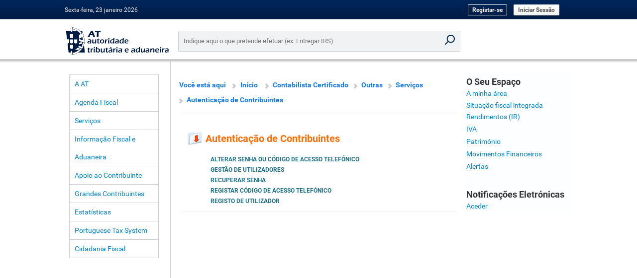

--- FILE ---
content_type: text/html; charset=ISO-8859-15
request_url: https://www.portaldasfinancas.gov.pt/pt/TC/Out/menu.action?pai=6400&segId=TC
body_size: 8250
content:
<!DOCTYPE html PUBLIC "-//W3C//DTD XHTML 1.0 Transitional//EN" "http://www.w3.org/TR/xhtml1/DTD/xhtml1-transitional.dtd">
<html xmlns="http://www.w3.org/1999/xhtml"  lang="pt">

<head>

    <meta http-equiv="Content-Type" content="text/html; charset=iso-8859-1">
    <meta name="author" content="DGITA / Opensoft">
    <meta name="description" content = "PORTAL DAS FINANÇAS">
    <meta name="keywords" content = "AT Autoridade Tributária Aduaneira Finanças">
    <meta name="language" content = "PT">
    <meta http-equiv="X-UA-Compatible" content="IE=edge">
        
        <title>Portal das Finanças - Autenticação de Contribuintes</title>
    
    <script >

        function post(body) {

            document.dummyForm.body.value = body;
            document.dummyForm.submit();
            return false;
        }

        function postExternal(body) {
            document.dummyForm.action.value = body;
            document.dummyForm.submit();
            return false;
        }

        function doThePFLoad() {
            window.name = 'PortalFinancas';
            if (typeof onLoadBody == "function") {
                onLoadBody();
            }
        }


    </script>


    <link rel="stylesheet" type="text/css" href="/pf/styles/external.css" />
    <link rel="stylesheet" type="text/css" href="/pf/styles/dgci.css" />
    <link rel="stylesheet" type="text/css" href="/pf/styles/print.css" media="print" />
    <link rel="stylesheet" type="text/css" href="/pf/styles/pf.css" />
    <link rel="stylesheet" type="text/css" href="/pf/styles/aural.css" media="aural" />

    <!--[if IE 7]>
    <style type="text/css" media="all">
        select { height: 21px !important; }
        #paginacaoPG  td.paginas { text-align: center !important; }
        .goldButton { font-size: 10px !important; font-family: Trebuchet MS; line-height: 12px; height: 18px; background: url(/pf/img/btn1_middle.gif) left top repeat-x !important; padding-top: 3px; color: #ffffff !important; font-weight: bold; vertical-align: middle; text-transform: uppercase; border: none; float: left; display: inline;	cursor: pointer; }
    </style>
    <![endif]-->

    <!--[if  lt IE 9]>
    <style type="text/css" media="all">
        #agendaDiv{
            width: 179px;
        }
    </style>

    <![endif]-->

    <!--[if lt IE 7]>
    <script defer type="text/javascript" src="/pf/js/pngfix.js"></script>
    <![endif]-->

    <script type="text/javascript" src="/pf/js/janelas.js"></script>
    <script type="text/javascript" src="/pf/js/images.js"></script>
    <script type="text/javascript" src="/pf/js/validation.js"></script>
    <script type="text/javascript" src="/pf/js/prototype.js"></script>
    <script type="text/javascript" src="/pf/js/auto-validation.js"></script>
    <script type="text/javascript" src="/pf/js/overlib.js"></script>
    <script type="text/javascript" src="/pf/js/functions.js"></script>
    <script type="text/javascript" src="/pf/js/search-input-validations.js"></script>
</head>

<body onload="doThePFLoad()">


<form name="dummyForm" method="post" action="main.jsp"><input type="hidden" name="body" value="" /></form>
<div id="overDiv" style="position:absolute; visibility:hidden; z-index:1000;"></div>

<div class="skip-link">
    <a href="#menu">Ir para o conteúdo principal</a>
    <a href="#footer">Ir para o rodapé</a>
</div>

<table id="main_Table" cellpadding="0" cellspacing="0">
    <tr>
        <td class="left_margin"><img src="/pf/img/pixel.gif" height="500" width="2" alt="" title="" /></td>
        <td class="conteudo" valign="top">
            <!-- HEADER-->
            <script type="text/javascript">

    /**
     * Mensagem de Welcome a utilizador
     */

    function getWelcomeMessage(){
        var currentdate = new Date();
        var currentHour = currentdate.getHours();

        var cumprimento = '';

        if (currentHour >= 19 || currentHour < 6) {
            cumprimento = 'Boa noite, ';
        }
        else if (currentHour >= 12 && currentHour < 19) {
            cumprimento = 'Boa tarde, ';
        }
        else {
            // currentHour >= 6 && currentHour < 12
            cumprimento = 'Bom dia, ';
        }
        document.write(cumprimento);
    }

    /**
     * Data
     */

    function getFormatedYar(number) {
        return (number < 1000) ? number + 1900 : number;
    }

    function getFormatedDate() {
        var now = new Date();
        var days = ["Domingo", "Segunda-feira", "Terça-feira", "Quarta-feira", "Quinta-feira", "Sexta-feira", "Sábado"];
        var months = ["janeiro", "fevereiro", "março", "abril", "maio", "junho", "julho", "agosto", "setembro", "outubro", "novembro", "dezembro"];
        var date = now.getDate();
        var today = days[now.getDay()] + ", " + date + " " + months[now.getMonth()] + " " + (getFormatedYar(now.getYear()));
        document.write(today);
    }

</script>

<table cellpadding="0" cellspacing="0" id="header">
    <tr>
                    <td class="left">
                <script>getFormatedDate()</script>
            </td>

            <td class="header-middle-center logout-header">
                <a href="https://www.acesso.gov.pt/unauthed/novoUtilizadorForm?partID=PFIN&path=/at/html/index.html" class="btn-outline" style="text-transform: none;">Registar-se</a>
                <a href="//sitfiscal.portaldasfinancas.gov.pt/geral/dashboard" class="btn-default">Iniciar Sessão</a>
            </td>
        
    </tr>
</table>

            <!-- CONTEUDO -->
            <table cellpadding="0" cellspacing="0" id="main_area">
                <tr>
                    <td class="logoAT">
                        <a href="/">
                            <img src="/pf/img/logo-at.svg"onerror="this.onerror=null; this.src='/pf/img/logo-at.png'" alt="Autoridade Tributária e Aduaneira" title="Autoridade Tributária e Aduaneira" width="170" />
                        </a>
                    </td>
                    <td colspan="2" id="main-search-td">
                        <div class="main-search">
                            <form action="//sitfiscal.portaldasfinancas.gov.pt/geral/search" method="get" name="pesquisa" accept-charset="UTF-8">
                                <input type="search" name="query" id="query" class="main-search-input" placeholder="Indique aqui o que pretende efetuar (ex: Entregar IRS)"  >
                                <input type="hidden" name="e" value="?">
                                <input type="submit" class="main-search-submit" tabindex="-1" value="Pesquisar" onClick="return inputEmpty()">
                            </form>
                        </div>
                    </td>
                </tr>
                <tr style="height: 6px;"></tr>
                <tr>
                    <td class="top_left">
                        <!-- MENU -->
                        <table cellpadding="0" cellspacing="0" id="menu">
                            <tr>
                                <td class="margin">&nbsp;</td>
                                <td class="left" align="left">
                                    <!-- menu -->
                                    <table cellpadding="0" cellspacing="0" class="menu" border="0">
	
		<tr><td class="top"><a href="http://info.portaldasfinancas.gov.pt/pt/at">A AT</a></td></tr>

	<tr><td><a href="http://info.portaldasfinancas.gov.pt//pt/apoio_contribuinte/calendario_fiscal/Pages/obrigacoes.aspx">Agenda Fiscal</a></td></tr>

		<tr><td><a href="//sitfiscal.portaldasfinancas.gov.pt/geral/siteMap">Serviços</a></td></tr>

		<tr><td><a href="http://info.portaldasfinancas.gov.pt/pt/home">Informação Fiscal e Aduaneira</a></td></tr>

		<tr><td><a href="http://info.portaldasfinancas.gov.pt/pt/apoio_ao_contribuinte/Pages/default.aspx">Apoio ao Contribuinte</a></td></tr>

		<tr><td><a href="http://info.portaldasfinancas.gov.pt/pt/grandes_contribuintes">Grandes Contribuintes</a></td></tr>

		<tr><td><a href="http://info.portaldasfinancas.gov.pt/pt/dgci/divulgacao/estatisticas/">Estatísticas</a></td></tr>

		<tr><td><a href="https://info.portaldasfinancas.gov.pt/en/tax-information/Pages/default.aspx" >Portuguese Tax System</a></td></tr>

        <tr><td><a href="http://info.portaldasfinancas.gov.pt/pt/Cidadania/Paginas/default.aspx">Cidadania Fiscal</a></td></tr>

</table>

                                    <!-- proximos servicos -->
                                    

                                    <!-- banner -->
                                    <!--
<table cellpadding="0" cellspacing="0" id="banner">
	<tr>
		<td class="top_left"><img src="/pf/img/menuBox_cantoTopLeft.gif" alt="" title=""/></td>
		<td class="middle"></td>
		<td class="top_right"><img src="/pf/img/menuBox_cantoTopRight.gif" alt="" title="" /></td>
	</tr>
	<tr>
		<td class="margin"><img src="/pf/img/pixel.gif" alt="" title="" /></td>
		<td class="middle">
			<a href="desconhecida.action"><img src="/pf/img/banner_educacaoFiscal.gif" alt="Educação Fiscal" title="Educação Fiscal" /></a>
		</td>
		<td class="margin"><img src="/pf/img/pixel.gif" alt="" title="" /></td>
	</tr>
	<tr>
		<td class="bottom_left"><img src="/pf/img/menuBox_cantoBottomLeft.gif" alt="" title=""/></td>
		<td class="middle"></td>
		<td class="bottom_right"><img src="/pf/img/menuBox_cantoBottomRight.gif" alt="" title=""/></td>
	</tr>
</table>
-->

                                </td>
                                <td class="margin">&nbsp;</td>
                            </tr>

                        </table>
                    </td>
                    <td id="main_middle_body" class="middle middle-correct" rowspan="2" valign="top">
                        <!-- conteudo central -->
                        <div class="bodyBox mainBody">

                            <div class="inlineDivReset"></div>
                            <div class="bodyBoxInnerElement">
                                <!-- BREADCRUMBS -->
<p>
<table cellpadding="0" cellspacing="0" id="breadcrumbs">
	<tr>
		<td>
			<span>Você está aqui</span>
			
			<span class="home"><a href="/home.action">Início</a></span>
										<a href="/pt/TC/inicio.action">Contabilista Certificado</a>
						
			<!--  from here -->
			
							<a href="/pt/Out/menu.action?pai=0">Outras</a>
							
							
									
									
                                												<a href="/pt/TC/menu.action?pai=9000" title="Serviços">Serviços</a>
							
									
									
                                												<a href="/pt/TC/menu.action?pai=6400" title="Autenticação de Contribuintes">Autenticação de Contribuintes</a>
			
		</td>
	</tr>
	
	<tr><td class="hr"><img src="/pf/img/pixel.gif" width="1" height="1" alt="" title="" /></td></tr>
	
</table>
</p>
<script>
	function getBreadCrumbsAditionalInfoParentId () {
		return "9000";
    }

	function getBreadCrumbsAditionalInfoParentSegmentId () {
					return "TC";
		    }

    function getBreadCrumbsAditionalInfoBreadCrumbSize() {
     	return $action.breadCrumbsSize;   
    }
    
</script>

                                <div class="user_info_printable">

                                </div>
                            </div>
                            <div class="bodyBoxInnerElement">
                                <script type="text/javascript" src="/pf/js/control.tabs.2.1.1.js"></script>

<table class="width_100" border="0">

<!-- 
	<tr><td>&nbsp;</td></tr>
 -->
	<tr>
		<td>
	
			<table cellpadding="0" cellspacing="0" id="menu_header" border="0">
				<tr valign="top">
					<td class="icon"><img src="/pf/img/icon_servico_entregar.gif" class="left" alt='Autenticação de Contribuintes'/>&nbsp;&nbsp;</td>
					<td class="codigo">Autenticação de Contribuintes</td>
				</tr>
			</table>
		</td>
	</tr>
	<tr>
		<td valign="top">
			<table cellpadding="0" cellspacing="0" id="menuAutArea" class="segmentosArea">
			 
			 				 	
									<tr>
						<td class="middle">
							
							<ul class="node">
																                                	                                	                                
	                                	                                										<li class="node"><a href="https://www.acesso.gov.pt/alterarSenhaForm?partID=PFAP" title='Alterar Senha ou Código de Acesso Telefónico' >Alterar Senha ou Código de Acesso Telefónico</a></li>
																																	                                	                                	                                
	                                	                                										<li class="node"><a href="https://www.acesso.gov.pt/gestaoDeUtilizadores/consulta?partID=PFAP" title='Gestão de Utilizadores' >Gestão de Utilizadores</a></li>
																																	                                	                                	                                
	                                	                                										<li class="node"><a href="https://www.acesso.gov.pt/unauthed/recuperarSenhaForm?partID=PFAP" title='Recuperar Senha' >Recuperar Senha</a></li>
																																	                                	                                	                                
	                                	                                										<li class="node"><a href="https://www.acesso.gov.pt/registarPinForm?partID=PFAP" title='Registar Código de Acesso Telefónico' >Registar Código de Acesso Telefónico</a></li>
																																	                                	                                	                                
	                                	                                										<li class="node"><a href="https://www.acesso.gov.pt/unauthed/novoUtilizadorForm?partID=PFAP" title='Registo de Utilizador' >Registo de Utilizador</a></li>
																															</ul>
						</td>
					</tr>
					
								
				<tr>
					<td class="hr"><img src="/pf/img/pixel.gif" width="1" height="1" alt="" title="" /></td>
				</tr>
				

			</table>
		</td>
	</tr>
</table>


                            </div>
                            <div style="clear:both"></div>
                            <div class="bodyBoxInnerElement">
                                
                            </div>
                            <div class="bodyBoxExpander"></div>
                        </div>

                    </td>
                    <td class="right_body" rowspan="2" >
                        <!-- o seu espaco -->
                        <table cellpadding="0" cellspacing="0" id="seu_espaco_login">
	<tr>
		<td class="middle">
			<table cellpadding="0" cellspacing="0" class="listagem">

				<tr><td><span class="title">O Seu Espaço</span></td></tr>
				
				<tr><td><a href="//sitfiscal.portaldasfinancas.gov.pt/geral/dashboard" target="_top">A minha área</a></td></tr>

								<tr><td nowrap="nowrap"><span class="title"><a href="https://sitfiscal.portaldasfinancas.gov.pt/integrada" target="_top">Situação fiscal integrada</a></span></td></tr>

				<tr><td><a href="/pt/Ren/menu.action?pai=0" target="_top">Rendimentos (IR)</a></td></tr>

				<tr><td><a href="/pt/IVA/menu.action?pai=0" target="_top">IVA</a></td></tr>

				<tr><td><a href="/pt/Pat/menu.action?pai=0" target="_top">Património</a></td></tr>

				<tr><td><a href="https://sitfiscal.portaldasfinancas.gov.pt/movfin" target="_top">Movimentos Financeiros</a></td></tr>

				<tr><td><a href="https://sitfiscal.portaldasfinancas.gov.pt/movfin" target="_top">Alertas</a></td></tr>

			</table>

			<table cellpadding="0" cellspacing="0" class="listagem">
				<tr><td>&nbsp;</td></tr>
				<tr><td><span class="title">Notifica&ccedil;&otilde;es Eletr&oacute;nicas</span></td></tr>
				<tr><td><a href="https://sitfiscal.portaldasfinancas.gov.pt/notificacoes/" target="_top">Aceder</a></td></tr>
			</table>
		</td>
	</tr>

</table>

                    </td>
                </tr>

            </table>
        </td>
        <td class="right_margin" ><img src="/pf/img/pixel.gif" height="500" width="2" alt="" title="" /></td>

    </tr>
    <tr class="footer_tr template_main">
        <td class="left_margin" ><img src="/pf/img/pixel.gif"  width="2" alt="" title="" /></td>
        <td class="middle">
            <!-- FOOTER -->
            <table  cellpadding="0" cellspacing="0" id="footer">
                <tr>
                    <td id="footer_template" class="footer">
                        <!-- FOOTER -->
<script src="https://static.portaldasfinancas.gov.pt/app/pfstatic_static/js/pf-footer.js"></script>
<script type="text/javascript" src="/pf/js/footer.js"></script>

<table cellpadding="0" cellspacing="0" class="footer">
    <tr>
        <td><img src="/pf/img/pixel.gif"  width="2" alt="" title="" /></td>
        <td class="middle">
            <table cellspacing="0" cellpadding="0">
                <tr>
                    <td id="footer_left_menu" class="left">
                        <div class="col-width-35 pull-left">
                            <h5>Links Úteis</h5>
                            <ul>
                                <li>
                                                                        <a href="http://info.portaldasfinancas.gov.pt/pt/apoio_contribuinte/questoes_frequentes/" target="_top" title="Respostas às questões mais frequentes (FAQ)">Quest&otilde;es Frequentes</a>
                                </li>
                                <li>
                                                                        <a href="http://info.portaldasfinancas.gov.pt/pt/apoio_contribuinte/Folhetos_informativos/Pages/default.aspx" target="_top" title="Folhetos informativos de apoio ao contribuinte">Folhetos Informativos</a>
                                </li>
                                <li>
                                                                        <a href="http://info.portaldasfinancas.gov.pt/pt/apoio_ao_contribuinte/Informacao/Paginas/default.aspx" target="_top" title="Manuais / guias">Manuais e guias</a>
                                </li>
                                <li>
                                                                        <a href="http://info.portaldasfinancas.gov.pt/pt/dgci/divulgacao/estatisticas/" title="Estatísticas declarativas e relativas a Impostos sobre o Rendimento, a Despesa e o Património">Estatísticas</a>
                                </li>
                                <li>
                                                                        <a href="http://info.portaldasfinancas.gov.pt/pt/quem_somos/privacidade/" target="_blank" title="Site da AT - Política de privacidade">Segurança e Privacidade</a>
                                </li>
                                <li>
                                                                        <a href="http://info.portaldasfinancas.gov.pt/pt/divulgacao/Pages/outros-links.aspx" title="Hiperligações para sites Nacionais, da União Europeia e de outras Administrações Aduaneiras e Tributárias">Ligações</a>
                                </li>
                                <li>
                                                                        <a href="https://vendas.portaldasfinancas.gov.pt/vendasat"  target="_blank"   title="Portal de Venda de Bens da Administração Tributária e Aduaneira">Venda de bens</a>
                                </li>
                                <li>
                                                                        <a href="/menu.action?pai=100" target="_top" title="Listas de Devedores à AT e à Segurança Social">Lista de Devedores</a>
                                </li>
                                <li>
                                                                        <a href="http://ec.europa.eu/taxation_customs/vies/?locale=pt"  target="_blank"  title="Sistema de Intercâmbio de Informações sobre o IVA (VIES) - Validação do n.º de  IVA">Transações Intracomunitárias</a>
                                </li>
                                <li>
                                                                        <a href="http://info.portaldasfinancas.gov.pt/pt/informacao_fiscal/uniao_europeia/projetos/CBR/Pages/default.aspx" target="_top" title="Projeto Cross-Border Ruling (CBR)">Cross-Border Ruling (CBR)</a>
                                </li>
                            </ul>
                        </div>

                        <div class="col-width-25 pull-left">
                            <h5>Área Pessoal</h5>
                            <ul>
                                <li>
                                                                                                                                                                                    <a href="/menu.action?pai=660" target="_top" title="Visualização dos Dados Pessoais">Dados Pessoais</a>
                                </li>
                                <li>
                                    <a href="consultarMensagens.action" target="_top" title="Visualização das Mensagens">Mensagens</a>
                                </li>
                                                            </ul>
                        </div>

                        <div id="footer-icons" class="col-width-40 pull-left">
                            <ul>
                                <li>
                                    <a href="https://sitfiscal.portaldasfinancas.gov.pt/ebalcao/home" title="Contactos">
                                        <img src="/pf/img/footer/AT56_contactos_iconografia-portal_ver01.png" height="40" alt="Logotipo Contactos">
                                    </a>
                                </li>
                            </ul>
                            <ul id="footer-icons-social">
                                <li>
                                    <a href="https://www.facebook.com/AT.financas" target="_blank" rel="noopener noreferrer">
                                        <img src="/pf/img/footer/AT56_facebook_iconografia-portal_ver01.png" width="32" alt="Facebook" title="Siga-nos no Facebook"/>
                                    </a>
                                </li>
                                <li>
                                    <a href="https://www.instagram.com/at.financas" target="_blank" rel="noopener noreferrer">
                                        <img src="/pf/img/footer/AT56_instagram_iconografia-portal_ver01.png" width="32" alt="Instagram" title="Siga-nos no Instagram"/>
                                    </a>
                                </li>
                                <li>
                                    <a href="https://www.youtube.com/@AutoridadeTributariaAduaneira" target="_blank" rel="noopener noreferrer">
                                        <img src="/pf/img/footer/AT56_youtube_iconografia-portal_ver01.png" width="32" alt="Youtube" title="Veja os nossos tutoriais no Youtube"/>
                                    </a>
                                </li>
                                <li>
                                    <a href="https://x.com/Aut_Trib_Adua" target="_blank" rel="noopener noreferrer">
                                        <img src="/pf/img/footer/AT56_twitter_iconografia-portal_ver01.png" width="32" alt="X" title="Siga-nos no X"/>
                                    </a>
                                </li>
                                <li>
                                    <a href="https://www.linkedin.com/company/atfinancas" target="_blank" rel="noopener noreferrer">
                                        <img src="/pf/img/footer/AT56_linkedin_iconografia-portal_ver01.png" width="32" alt="LinkedIn" title="Siga-nos no LinkedIn"/>
                                    </a>
                                </li>
                            </ul>
                            <ul id="footer-icons-apps">
                                <li>
                                    <a href="https://info.portaldasfinancas.gov.pt/pt/apoio_contribuinte/Apps/Pages/Apps_AT_.aspx" title="Aplica&ccedil;&otilde;es m&oacute;veis">
                                        <img src="/pf/img/footer/AT56_apps-at_iconografia-portal_ver01.png" height="50" alt="Logotipo Aplica&ccedil;&otilde;es m&oacute;veis">
                                    </a>
                                </li>
                            </ul>
                            <ul>
                                <li>
                                    <a href="https://info.portaldasfinancas.gov.pt/pt/direitos_dos_contribuintes/Paginas/default.aspx" title="Direitos dos Contribuintes">
                                        <img src="/pf/img/footer/AT56_direitos-do-contribuinte_iconografia-portal_ver01.png" width="118" alt="Logotipo Direitos dos Contribuintes">
                                    </a>
                                </li>
                            </ul>
                            <ul id="footer-icons-acessibilidade">
                                <li>
                                    <a href="http://www.w3.org/WAI/WCAG1AA-Conformance" target="_blank" rel="noopener noreferrer">
                                        <img src="/pf/img/wcag1AA-blue.png" alt="Acessibilidade" title="Acessibilidade" height="32"/>
                                    </a>
                                </li>
                            </ul>
                        </div>
                    </td>
                </tr>
                <tr>
                    <td class="footer-font footer-color-gray-darker" id="footer-rgpd-content"></td>
                </tr>
                <tr>
                    <td class="footer-font footer-color-gray-dark">Última atualização em 2025-12-05 | 3.3.12-5868 | Autoridade Tributária e Aduaneira</td>
                </tr>

            </table>
        </td>
        <td class="right_margin"><img src="/pf/img/pixel.gif" height="20" width="2" alt="" title=""></td>
    </tr>

</table>

                    </td>
                </tr>
            </table>
        </td>
        <td class="right_margin" ><img src="/pf/img/pixel.gif" width="2" alt="" title="" /></td>
    </tr>

</table>
</body>
</html>


--- FILE ---
content_type: text/javascript
request_url: https://www.portaldasfinancas.gov.pt/pf/js/functions.js
body_size: 1531
content:
// JavaScript Document
/** altera cores dos btns ï¿œrea da home.html **/
function btnsArea (ID,WHAT,STYLE) {

	if (WHAT == 'OVER') {
		tabStyle = 'btnOver'	
	}
	
	else if (WHAT == 'OUT') {
		tabStyle = 'btn'	
	}

	document.getElementById(ID).className 				= tabStyle;
	document.getElementById(ID+'_bar').className 		= 'active_bar '+STYLE;

}

/** altera cores dos btn menu da hom.html **/
function btnsMenu (ID,WHAT) {

	if (WHAT == 'OVER') {
		changeStyle = '_over'	
	}
	
	else if (WHAT == 'OUT') {
		changeStyle = ''	
	}

	document.getElementById(ID+'_left').className 		= 'left'+changeStyle;
	document.getElementById(ID+'_middle').className 	= 'middle'+changeStyle;
	document.getElementById(ID+'_right').className 		= 'right'+changeStyle+' btnMenuRightCorrect';

}

/** altera cores dos btns INTERESSE da cidadao.html **/
function btnInteresse (ID,WHAT,STYLE) {

	if (WHAT == 'OVER') {
		document.getElementById(ID+'_btn').className 		= 'btn_interesse_over';
	}
	
	else if (WHAT == 'OUT') {
		document.getElementById(ID+'_btn').className 		= 'btn_interesse';	
	}

}

/** altera cores dos btns INTERESSE da cidadao.html **/
function btnConsulta (ID,WHAT,STYLE) {

	if (WHAT == 'OVER') {
		document.getElementById(ID+'_btn').className 		= 'btn_consulta_over';
	}
	
	else if (WHAT == 'OUT') {
		document.getElementById(ID+'_btn').className 		= 'btn_consulta';	
	}

}

/** altera cores dos btns Servicos da cidadao.html **/
function btnServico (ID,WHAT,STYLE) {

	if (WHAT == 'OVER') {
		document.getElementById(ID+'_btn').className 		= 'btn_servico_over';
	}
	
	else if (WHAT == 'OUT') {
		document.getElementById(ID+'_btn').className 		= 'btn_servico';	
	}

}

/** altera cores dos btns Patrimonio da 1_patrimonio_d.html **/
function btnPatrimonio (ID,WHAT,STYLE) {

	if (WHAT == 'OVER') {
		document.getElementById(ID+'_btn').className 		= 'btn_servico_over';
		document.getElementById(ID+'_img').src 				= 'pf/img/icon_servico_patrimonioOver.gif';

	}
	
	else if (WHAT == 'OUT') {
		document.getElementById(ID+'_btn').className 		= 'btn_servico';
		document.getElementById(ID+'_img').src 				= 'pf/img/icon_servico_patrimonio.gif';
	}

}

function tableImoveisEffects(ID,IMG,WHAT) {
	
	if (IMG == 'a') {
		image = 'icon_caderneta'
	}
	else if (IMG == 'b') {
		image = 'star'
	}

	if (WHAT == 'OVER') {
		document.getElementById(ID).className 		= 'line_over';
		document.getElementById(ID+'_img').src 		= 'pf/img/'+image+'Over.gif';
	}
	
	else if (WHAT == 'OUT') {
		document.getElementById(ID).className 		= 'line';
		document.getElementById(ID+'_img').src 		= 'pf/img/'+image+'.gif';
	}

}

function tableDeclaracoesEffects(ID,IMG,WHAT) {
	
	if (IMG == 'a') {
		image = 'icon_caderneta'
	}
	else if (IMG == 'b') {
		image = 'icon_bell'
	}

	if (WHAT == 'OVER') {
		document.getElementById(ID).className 		= 'line_over';
		document.getElementById(ID+'_img').src 		= 'pf/img/'+image+'Over.gif';
	}
	
	else if (WHAT == 'OUT') {
		document.getElementById(ID).className 		= 'line';
		document.getElementById(ID+'_img').src 		= 'pf/img/'+image+'.gif';
	}

}

/** abre lista de contactos
function showHide_contacts (ID,WHAT) {
	
	if (WHAT == 'display') {
		document.getElementById(ID).style.display	= 'block';
		document.getElementById(ID+'_img').src 		= 'pf/img/btn_menos.gif';
	}
	
	else if (WHAT == 'hide') {
		document.getElementById(ID).style.display	= 'none';
		document.getElementById(ID+'_img').src 		= 'pf/img/btn_mais.gif';
	}

} */

/** altera cores dos btns INTERESSE da cidadao.html **/
function btnCod (ID,WHAT,STYLE) {

	if (WHAT == 'OVER') {
		document.getElementById(ID+'_btn').className 		= 'btn_codigo_over';
	}
	
	else if (WHAT == 'OUT') {
		document.getElementById(ID+'_btn').className 		= 'btn_codigo';	
	}

}

/** Simula o texto da pesquisa como se fosse um placeholder **/
function searchPlaceholder (input) {
	if( input.value == "Indique aqui o que pretende efetuar (ex: Entregar IRS)") {
		input.value = ''
	}
}

/** EXPAND & COLLAPSE **/
function showHide(ID,img){
	if (
		document.getElementById(ID).style.display == 'none') {
			document.getElementById(ID).style.display 	= '';
			document.getElementById(ID+'_img').src 		= 'pf/img/btn_menos.gif';
		} 
		
		else {
			document.getElementById(ID).style.display = 'none';
			document.getElementById(ID+'_img').src 		= 'pf/img/btn_mais.gif';
		}
	} 

/* MAPA */
function swapMapOn(distrito) {
	document.getElementById('Portugal_Continental').src='pf/img/mapa_'+distrito+'.gif'
}


function swapMapOut(distrito) {
	document.getElementById('Portugal_Continental').src='pf/img/pixel.gif'
}

function swapMapOn_mad(regiao) {
	document.getElementById('RegMadeira').src='pf/img/mapa_'+regiao+'_over.gif'
}


function swapMapOut_mad(regiao) {
	document.getElementById('RegMadeira').src='pf/img/pixel.gif'
}

function swapMapOn_ac(regiao) {
	document.getElementById('RegAcores').src='pf/img/mapa_'+regiao+'_over.gif'
}


function swapMapOut_ac(regiao) {
	document.getElementById('RegAcores').src='pf/img/pixel.gif'
}
